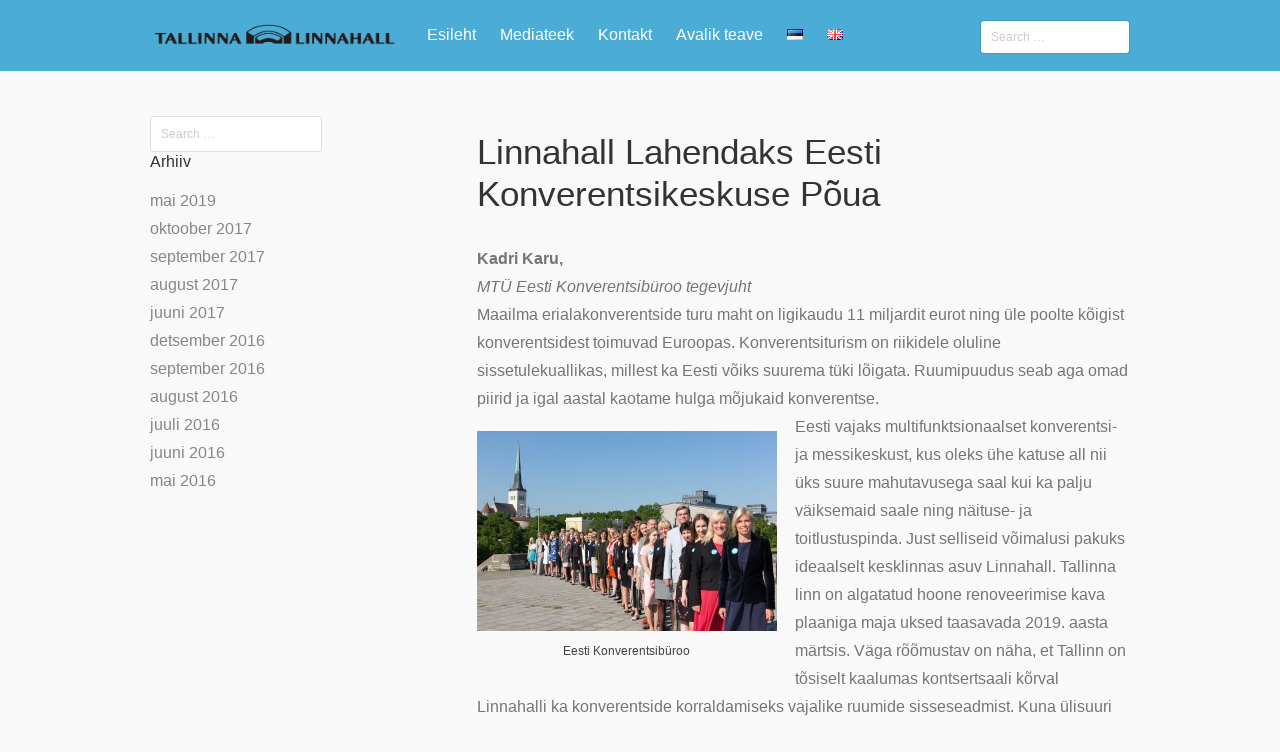

--- FILE ---
content_type: text/html; charset=UTF-8
request_url: https://linnahall.ee/uncategorized/linnahall-lahendaks-eesti-konverentsikeskuse-poua/
body_size: 8532
content:
<!DOCTYPE html>
<html lang="et">
<head>
<meta charset="UTF-8">
<meta name="viewport" content="width=device-width, initial-scale=1">
<link rel="profile" href="http://gmpg.org/xfn/11">
<link rel="pingback" href="https://linnahall.ee/xmlrpc.php">

<title>Linnahall lahendaks Eesti konverentsikeskuse põua &#8211; TALLINNA LINNAHALL</title>
<meta name='robots' content='max-image-preview:large' />
<link rel='dns-prefetch' href='//fonts.googleapis.com' />
<link rel='dns-prefetch' href='//s.w.org' />
<link rel="alternate" type="application/rss+xml" title="TALLINNA LINNAHALL &raquo; RSS" href="https://linnahall.ee/feed/" />
<link rel="alternate" type="application/rss+xml" title="TALLINNA LINNAHALL &raquo; Kommentaaride RSS" href="https://linnahall.ee/comments/feed/" />
<link rel='stylesheet' id='wp-block-library-css'  href='https://linnahall.ee/wp-includes/css/dist/block-library/style.min.css?ver=5.8.12' type='text/css' media='all' />
<link rel='stylesheet' id='contact-form-7-css'  href='https://linnahall.ee/wp-content/plugins/contact-form-7/includes/css/styles.css?ver=5.5.2' type='text/css' media='all' />
<link rel='stylesheet' id='responsive-lightbox-prettyphoto-css'  href='https://linnahall.ee/wp-content/plugins/responsive-lightbox/assets/prettyphoto/prettyPhoto.min.css?ver=2.3.3' type='text/css' media='all' />
<link rel='stylesheet' id='tesseract-style-css'  href='https://linnahall.ee/wp-content/themes/TESSERACT/style.css?ver=1.0.0' type='text/css' media='all' />
<link rel='stylesheet' id='tesseract-fonts-css'  href='//fonts.googleapis.com/css?family=Open%2BSans%3A400%2C300%2C300italic%2C400italic%2C600%2C600italic%2C700%2C700italic%2C800%2C800italic%26subset%3Dlatin%2Cgreek%2Cgreek-ext%2Cvietnamese%2Ccyrillic-ext%2Ccyrillic%2Clatin-ext&#038;ver=1.0.0' type='text/css' media='all' />
<link rel='stylesheet' id='tesseract-icons-css'  href='https://linnahall.ee/wp-content/themes/TESSERACT/css/typicons.css?ver=1.0.0' type='text/css' media='all' />
<link rel='stylesheet' id='fontawesome-css'  href='https://linnahall.ee/wp-content/themes/TESSERACT/css/font-awesome.min.css?ver=4.4.0' type='text/css' media='all' />
<link rel='stylesheet' id='tesseract-site-banner-css'  href='https://linnahall.ee/wp-content/themes/TESSERACT/css/site-banner.css?ver=1.0.0' type='text/css' media='all' />
<style id='tesseract-site-banner-inline-css' type='text/css'>
.site-header,
	.main-navigation ul ul a,
	#header-right-menu ul ul a,
	.site-header .cart-content-details { background-color: rgb(75, 172, 213); }
	.site-header .cart-content-details:after { border-bottom-color: rgb(75, 172, 213); }

	.home .site-header,
	.home .main-navigation ul ul a,
	.home #header-right ul ul a,
	.home .site-header .cart-content-details { background-color: rgba(75, 172, 213, 1); }
	.home .site-header .cart-content-details:after { border-bottom-color: rgba(75, 172, 213, 1); }

	.site-header,
	.site-header h1,
	.site-header h2,
	.site-header h3,
	.site-header h4,
	.site-header h5,
	.site-header h6 { color: #ffffff!important; }

	#masthead .search-field { color: #ffffff; }
	#masthead .search-field.watermark { color: #ccc; }

	.site-header a,
	.main-navigation ul ul a,
	#header-right-menu ul ul a,
	.menu-open,
	.dashicons.menu-open,
	.menu-close,
	.dashicons.menu-close { color: #ffffff; }

	.site-header a:hover,
	.main-navigation ul ul a:hover,
	#header-right-menu ul ul a:hover,
	.menu-open:hover,
	.dashicons.menu-open:hover,
	.menu-close:hover,
	.dashicons.menu-open:hover { color: #d1ecff; }

	/* Header logo height */

	#site-banner .site-logo img {
		height: 30px;
		}

	#masthead {
		padding-top: 15px;
		padding-bottom: 15px;
		}

	/* Header width props */

	#site-banner-left {
		width: 80%;
		}

	#site-banner-right {
		width: 20%;
		}
	
		.icon-shopping-cart, .woocart-header .cart-arrow, .woocart-header .cart-contents {
			color: #fff;
		}
	
</style>
<link rel='stylesheet' id='tesseract-footer-banner-css'  href='https://linnahall.ee/wp-content/themes/TESSERACT/css/footer-banner.css?ver=1.0.0' type='text/css' media='all' />
<style id='tesseract-footer-banner-inline-css' type='text/css'>
#colophon {
		background-color: #1e73be;
		color: #ffffff
	}

	#colophon .search-field { color: #ffffff; }
	#colophon .search-field.watermark { color: #ccc; }

	#colophon h1,
	#colophon h2,
	#colophon h3,
	#colophon h4,
	#colophon h5,
	#colophon h6 { color: #ffffff; }

	#colophon a { color: #ffffff; }

	#colophon a:hover { color: #d1ecff; }

	#horizontal-menu-before,
	#horizontal-menu-after { border-color: rgba(255, 255, 255, 0.25); }

	#footer-banner.footbar-active { border-color: rgba(255, 255, 255, 0.15); }

	#footer-banner .site-logo img { height: 40px; }

	#colophon {
		padding-top: 10px;
		padding-bottom: 10px;
		}

	#horizontal-menu-wrap {
		width: 60%;
		}

	#footer-banner-right	{
		width: 40%;
		}

	
</style>
<link rel='stylesheet' id='dashicons-css'  href='https://linnahall.ee/wp-includes/css/dashicons.min.css?ver=5.8.12' type='text/css' media='all' />
<link rel='stylesheet' id='tesseract-sidr-style-css'  href='https://linnahall.ee/wp-content/themes/TESSERACT/css/jquery.sidr.css?ver=1.0.0' type='text/css' media='all' />
<style id='tesseract-sidr-style-inline-css' type='text/css'>
.sidr {
		background-color: #336ca6;
		}

	.sidr .sidr-class-menu-item a,
	.sidr .sidr-class-menu-item span { color: #fff; }


	.sidr .sidr-class-menu-item ul li a,
	.sidr .sidr-class-menu-item ul li span {
		color: rgba(255, 15, , 0.8);
	}

	.sidr .sidr-class-menu-item a:hover,
	.sidr .sidr-class-menu-item span:hover,
	.sidr .sidr-class-menu-item:first-child a:hover,
	.sidr .sidr-class-menu-item:first-child span:hover { color: #fff; }

	.sidr .sidr-class-menu-item ul li a:hover,
	.sidr .sidr-class-menu-item ul li span:hover,
	.sidr .sidr-class-menu-item ul li:first-child a:hover,
	.sidr .sidr-class-menu-item ul li:first-child span:hover { color: rgba(255, 15, , 0.8); }

	.sidr ul li > a:hover,
	.sidr ul li > span:hover,
	.sidr > div > ul > li:first-child > a:hover,
	.sidr > div > ul > li:first-child > span:hover,
	.sidr ul li ul li:hover > a,
	.sidr ul li ul li:hover > span {
		background: rgba(0, 0, 0, 0.2);

		}

	/* Shadows and Separators */

	.sidr ul li > a,
	.sidr ul li > span,
	#sidr-id-header-button-container-inner > * {
		-webkit-box-shadow: inset 0 -1px rgba( 0 ,0 ,0 , 0.2);
		-moz-box-shadow: inset 0 -1px rgba( 0 ,0 ,0 , 0.2);
		box-shadow: inset 0 -1px rgba( 0 ,0 ,0 , 0.2);
	}

	.sidr > div > ul > li:last-of-type > a,
	.sidr > div > ul > li:last-of-type > span,
	#sidr-id-header-button-container-inner > *:last-of-type {
		box-shadow: none;
		}

	.sidr ul.sidr-class-hr-social li a,
	.sidr ul.sidr-class-hr-social li a:first-child {
		-webkit-box-shadow: 0 1px 0 0px rgba( 0 ,0 ,0, .25);
		-moz-box-shadow: 0 1px 0 0px rgba( 0 ,0 ,0, .25);
		box-shadow: 0 1px 0 0px rgba( 0 ,0 ,0, .25);
	}

	/* Header Right side content */

	.sidr-class-search-field,
	.sidr-class-search-form input[type='search'] {
		background: rgba(255, 255, 255, 0.15);
		color: ;
	}

	.sidr-class-hr-social {
		background: rgba(255, 255, 255, 0.15);
	}

	#sidr-id-header-button-container-inner,
	#sidr-id-header-button-container-inner > h1,
	#sidr-id-header-button-container-inner > h2,
	#sidr-id-header-button-container-inner > h3,
	#sidr-id-header-button-container-inner > h4,
	#sidr-id-header-button-container-inner > h5,
	#sidr-id-header-button-container-inner > h6 {
		background: rgba(0, 0, 0, 0.2);
		color: ;
	}

	#sidr-id-header-button-container-inner a,
	#sidr-id-header-button-container-inner button {
		color: ;
	}

	#sidr-id-header-button-container-inner a:hover,
	#sidr-id-header-button-container-inner button:hover {
		color: ;
	}

	/*
	.sidr ul li > a,
	.sidr ul li > span,
	#header-button-container *,
	#sidr-id-header-button-container-inner button {
		-webkit-box-shadow: inset 0 -1px rgba(255, 255, 255, 0.1);
		-moz-box-shadow: inset 0 -1px rgba(255, 255, 255, 0.1);
		box-shadow: inset 0 -1px rgba(255, 255, 255, 0.1);
	}
	*/
	
</style>
<script type='text/javascript' src='https://linnahall.ee/wp-includes/js/jquery/jquery.min.js?ver=3.6.0' id='jquery-core-js'></script>
<script type='text/javascript' src='https://linnahall.ee/wp-includes/js/jquery/jquery-migrate.min.js?ver=3.3.2' id='jquery-migrate-js'></script>
<script type='text/javascript' src='https://linnahall.ee/wp-content/plugins/responsive-lightbox/assets/prettyphoto/jquery.prettyPhoto.min.js?ver=2.3.3' id='responsive-lightbox-prettyphoto-js'></script>
<script type='text/javascript' src='https://linnahall.ee/wp-includes/js/underscore.min.js?ver=1.13.1' id='underscore-js'></script>
<script type='text/javascript' src='https://linnahall.ee/wp-content/plugins/responsive-lightbox/assets/infinitescroll/infinite-scroll.pkgd.min.js?ver=5.8.12' id='responsive-lightbox-infinite-scroll-js'></script>
<script type='text/javascript' id='responsive-lightbox-js-extra'>
/* <![CDATA[ */
var rlArgs = {"script":"prettyphoto","selector":"lightbox","customEvents":"","activeGalleries":"1","animationSpeed":"fast","slideshow":"0","slideshowDelay":"5000","slideshowAutoplay":"0","opacity":"0.75","showTitle":"1","allowResize":"1","allowExpand":"1","width":"1080","height":"720","separator":"\/","theme":"pp_default","horizontalPadding":"20","hideFlash":"0","wmode":"opaque","videoAutoplay":"0","modal":"0","deeplinking":"0","overlayGallery":"1","keyboardShortcuts":"1","social":"0","woocommerce_gallery":"0","ajaxurl":"https:\/\/linnahall.ee\/wp-admin\/admin-ajax.php","nonce":"6fe9383d73"};
/* ]]> */
</script>
<script type='text/javascript' src='https://linnahall.ee/wp-content/plugins/responsive-lightbox/js/front.js?ver=2.3.3' id='responsive-lightbox-js'></script>
<script type='text/javascript' src='https://linnahall.ee/wp-content/themes/TESSERACT/js/modernizr.custom.min.js?ver=1.0.0' id='tesseract-modernizr-js'></script>
<script type='text/javascript' id='tesseract_helpers-js-extra'>
/* <![CDATA[ */
var tesseract_vars = {"hpad":"15","fpad":""};
/* ]]> */
</script>
<script type='text/javascript' src='https://linnahall.ee/wp-content/themes/TESSERACT/js/helpers.js?ver=5.8.12' id='tesseract_helpers-js'></script>
<link rel="https://api.w.org/" href="https://linnahall.ee/wp-json/" /><link rel="alternate" type="application/json" href="https://linnahall.ee/wp-json/wp/v2/posts/354" /><link rel="EditURI" type="application/rsd+xml" title="RSD" href="https://linnahall.ee/xmlrpc.php?rsd" />
<link rel="wlwmanifest" type="application/wlwmanifest+xml" href="https://linnahall.ee/wp-includes/wlwmanifest.xml" /> 
<meta name="generator" content="WordPress 5.8.12" />
<link rel="canonical" href="https://linnahall.ee/uncategorized/linnahall-lahendaks-eesti-konverentsikeskuse-poua/" />
<link rel='shortlink' href='https://linnahall.ee/?p=354' />
<link rel="alternate" type="application/json+oembed" href="https://linnahall.ee/wp-json/oembed/1.0/embed?url=https%3A%2F%2Flinnahall.ee%2Funcategorized%2Flinnahall-lahendaks-eesti-konverentsikeskuse-poua%2F" />
<link rel="alternate" type="text/xml+oembed" href="https://linnahall.ee/wp-json/oembed/1.0/embed?url=https%3A%2F%2Flinnahall.ee%2Funcategorized%2Flinnahall-lahendaks-eesti-konverentsikeskuse-poua%2F&#038;format=xml" />
<script async defer data-domain='linnahall.ee' src='https://plausible.io/js/plausible.js'></script>	<link rel="preconnect" href="https://fonts.googleapis.com">
	<link rel="preconnect" href="https://fonts.gstatic.com">
	<link href='https://fonts.googleapis.com/css2?display=swap&family=Roboto:wght@300;400' rel='stylesheet'><noscript><style>#sidebar-footer aside {border: none!important;}</style></noscript>	<style id="egf-frontend-styles" type="text/css">
		.home-headline {color: #ffffff;font-family: 'Roboto', sans-serif;font-size: 72px;font-style: normal;font-weight: 400;line-height: 0.8;margin-top: 8px;margin-bottom: 22px;padding-top: 6px;} .home-sub {color: #565656;font-family: 'Roboto', sans-serif;font-size: 34px;font-style: normal;font-weight: 300;line-height: 1;margin-bottom: 55px;} p {} h1 {} h2 {} h3 {} h4 {} h5 {} h6 {} 	</style>
	
<!--[if gte IE 9]>
  <style type="text/css">
    .gradient {
       filter: none;
    }
  </style>
<![endif]-->

</head>


<body class="post-template-default single single-post postid-354 single-format-standard frontend">

<div id="page" class="hfeed site">

	<a class="skip-link screen-reader-text" href="#content">Skip to content</a>

	
    <header id="masthead" class="site-header search is-right no-woo pos-relative menusize-autowidth no-header-image" role="banner">

        <div id="site-banner" class="cf search logo">

            <div id="site-banner-main" class="is-right">

                <div id="mobile-menu-trigger-wrap" class="cf"><a class="search is-right no-woo menu-open dashicons dashicons-menu" href="#" id="mobile-menu-trigger"></a></div>

                <div id="site-banner-left">
					<div id="site-banner-left-inner">

						                            <div class="site-branding ">
                                                                    <h1 class="site-logo"><a href="https://www.linnahall.ee/" rel="home"><img src="https://linnahall.ee/wp-content/uploads/2016/05/linnahallilogo.png" alt="logo" /></a></h1>
                                                            </div><!-- .site-branding -->
                        
                        
                                <nav id="site-navigation" class="hideit main-navigation top-navigation autowidth" role="navigation">
                                    <ul id="menu-main" class="nav-menu"><li id="menu-item-64" class="menu-item menu-item-type-post_type menu-item-object-page menu-item-home menu-item-has-children menu-item-64"><a href="https://www.linnahall.ee/">Esileht</a>
<ul class="sub-menu">
	<li id="menu-item-63" class="menu-item menu-item-type-post_type menu-item-object-page menu-item-63"><a href="https://linnahall.ee/tegevus-ja-ajakava/">Tegevus- ja ajakava</a></li>
</ul>
</li>
<li id="menu-item-94" class="menu-item menu-item-type-post_type menu-item-object-page menu-item-has-children menu-item-94"><a href="https://linnahall.ee/mediateek/">Mediateek</a>
<ul class="sub-menu">
	<li id="menu-item-95" class="menu-item menu-item-type-post_type menu-item-object-page menu-item-95"><a href="https://linnahall.ee/artikklid/">Artiklid</a></li>
	<li id="menu-item-70" class="menu-item menu-item-type-post_type menu-item-object-page menu-item-70"><a href="https://linnahall.ee/ajalugu/">Ajalugu</a></li>
	<li id="menu-item-147" class="menu-item menu-item-type-post_type menu-item-object-page menu-item-147"><a href="https://linnahall.ee/galerii/">Galerii</a></li>
</ul>
</li>
<li id="menu-item-69" class="menu-item menu-item-type-post_type menu-item-object-page menu-item-69"><a href="https://linnahall.ee/kontakt-meeskond/">Kontakt</a></li>
<li id="menu-item-522" class="menu-item menu-item-type-post_type menu-item-object-page menu-item-522"><a href="https://linnahall.ee/avalik-teave/">Avalik teave</a></li>
<li id="menu-item-240-et" class="lang-item lang-item-5 lang-item-et current-lang lang-item-first menu-item menu-item-type-custom menu-item-object-custom menu-item-home menu-item-240-et"><a href="https://www.linnahall.ee/" hreflang="et" lang="et"><img src="[data-uri]" alt="Eesti" width="16" height="11" style="width: 16px; height: 11px;" /></a></li>
<li id="menu-item-240-en" class="lang-item lang-item-8 lang-item-en no-translation menu-item menu-item-type-custom menu-item-object-custom menu-item-240-en"><a href="https://www.linnahall.ee/en/226-2/" hreflang="en-GB" lang="en-GB"><img src="[data-uri]" alt="English" width="16" height="11" style="width: 16px; height: 11px;" /></a></li>
</ul>                                </nav><!-- #site-navigation -->

                      	
            		</div>
            	</div>

                
<div id="site-banner-right" class="banner-right search">

            

	
<div class="search-wrapper">
    <form role="search" method="get" class="search-form" action="https://www.linnahall.ee/">
        <label>
            <span class="screen-reader-text">Otsi:</span>            	
            <input type="search" class="search-field placeholdit" value="" name="s" title="Otsi:" />
        </label>
        <input type="submit" class="search-submit" value="Otsi" />
    </form>
</div>                    
			
   

	 

</div>
            </div>

        </div>

    </header><!-- #masthead -->


    <div id="content" class="cf site-content">
	
	<div id="primary" class="content-area">
		<main id="main" class="site-main" role="main">

		
			
<article id="post-354" class="post-354 post type-post status-publish format-standard hentry category-uncategorized tag-artikkel tag-toetus">

			<header class="entry-header">
			<h1 class="entry-title">Linnahall lahendaks Eesti konverentsikeskuse põua</h1>		</header><!-- .entry-header -->
	
	<div class="entry-content">
        <div class="entry-meta">
	        <span class="posted-on">Posted by <span class="author vcard"><a class="url fn n" href="https://linnahall.ee/author/admin/">admin</a></span> on <a href="https://linnahall.ee/uncategorized/linnahall-lahendaks-eesti-konverentsikeskuse-poua/" rel="bookmark"><time class="entry-date published" datetime="2016-06-03T06:18:36+00:00">juuni 3, 2016</time><time class="updated" datetime="2016-06-03T06:21:40+00:00">juuni 3, 2016</time></a></span>		</div><!-- .entry-meta -->
		<p><strong>Kadri Karu,</strong><br />
<em>MTÜ Eesti Konverentsibüroo tegevjuht</em></p>
<p>Maailma erialakonverentside turu maht on ligikaudu 11 miljardit eurot ning üle poolte kõigist konverentsidest toimuvad Euroopas. Konverentsiturism on riikidele oluline sissetulekuallikas, millest ka Eesti võiks suurema tüki lõigata. Ruumipuudus seab aga omad piirid ja igal aastal kaotame hulga mõjukaid konverentse.<span id="more-354"></span></p>
<figure id="attachment_358" aria-describedby="caption-attachment-358" style="width: 300px" class="wp-caption alignleft"><a href="https://linnahall.ee/wp-content/uploads/2016/06/TUUL6628.jpg" rel="attachment wp-att-358" data-rel="lightbox-gallery-tAXeTlMJ" data-rl_title="Eesti Konverentsibüroo" data-rl_caption="" title="Eesti Konverentsibüroo"><img loading="lazy" class="size-medium wp-image-358" src="https://linnahall.ee/wp-content/uploads/2016/06/TUUL6628-300x200.jpg" alt="Eesti Konverentsibüroo" width="300" height="200" srcset="https://linnahall.ee/wp-content/uploads/2016/06/TUUL6628-300x200.jpg 300w, https://linnahall.ee/wp-content/uploads/2016/06/TUUL6628-768x512.jpg 768w, https://linnahall.ee/wp-content/uploads/2016/06/TUUL6628-1024x683.jpg 1024w, https://linnahall.ee/wp-content/uploads/2016/06/TUUL6628-272x182.jpg 272w, https://linnahall.ee/wp-content/uploads/2016/06/TUUL6628.jpg 1500w" sizes="(max-width: 300px) 100vw, 300px" /></a><figcaption id="caption-attachment-358" class="wp-caption-text">Eesti Konverentsibüroo</figcaption></figure>
<p>Eesti vajaks multifunktsionaalset konverentsi- ja messikeskust, kus oleks ühe katuse all nii üks suure mahutavusega saal kui ka palju väiksemaid saale ning näituse- ja toitlustuspinda. Just selliseid võimalusi pakuks ideaalselt kesklinnas asuv Linnahall. Tallinna linn on algatatud hoone renoveerimise kava plaaniga maja uksed taasavada 2019. aasta märtsis. Väga rõõmustav on näha, et Tallinn on tõsiselt kaalumas kontsertsaali kõrval Linnahalli ka konverentside korraldamiseks vajalike ruumide sisseseadmist. Kuna ülisuuri konverentse aga Eestis kindlasti igapäevaselt ei toimu, pooldame multifunktsionaalse keskuse loomist, mis võimaldaks Linnahallis lisaks ka messide, etenduste, kontsertide, kultuuri- ja spordisündmuste läbiviimist.</p>
<p>Täna on Eesti konverentside korraldamine koondunud pigem hotellide konverentsikeskustesse, ülikoolidesse ning üksikutesse kontsertsaalidesse ja unikalsetesse paikadesse nagu näiteks Nordea Kontserdimaja või Kultuurikatel. Ent ruumide mahutavus ja paindlikkus saab sageli suuremate rahvusvaheliste konverentside siiatoomisel takistuseks. Linnahali hoone on tänasel päeval küll kehvas seisus, ent olemas olevate ruumide ja Jäähalli baasilt oleks ümberehitustega võimalik rajada suure saali kõrvale lisaruume, mida mujal suuremate konverentside jaoks napib.<br />
Olukorra muudab pinevaks asjaolu, et meie naaberriigid on sammu võrra ette jõudnud, mis ähvardab Eesti vaeslapse rolli jätta. Riias on plaanis konverentsikeskus avada 2021. aastal, sama plaan on ka Vilniusel, juba aastal 2018.</p>
<p>Ei hotelli- ega kontsertkoha pidajatele ole aga konverentsikorraldus põhiäri, mistõttu erainvesteeringutega suurt konverentsikeskust ei ehitata. Kuigi konverentsiturismist saadav majanduslik kasu on Eesti jaoks märkimisväärne, jääb konverentsiruumide omanikule sellest vaid kübeke. Oluliselt võidavad aga rahvusvaheliste konverentside toimumisest nii hotellid, toitlustajad, transpordifirmad ning kaubandus laiemalt. Erainvestoritele ei tasuks investeering suurde konverentsikeskusesse end suure tõenäosusega piisavalt ära, küll aga riigile või kohalikule omavalitsusele, kellele suurem arv konverentse tähendab nii maksutulu kui töökohti. Avaliku ressursi kaasamine konverentsikeskuse rajamisse on seetõttu möödapääsmatu.</p>
<p>Hinnanguliselt jääb ruumipuudusel igal aastal Eestisse tulemata hulk mõjukaid konverentse. Mis siis? Iga konverentsiturist jätab Eestisse lisaks majutusele, transpordile ja osalustasule tehtud kulutustele ligikaudu 300 eurot. Näiteks 2015. aastal jätsid konverentsituristid siia hinnanguliselt 40 miljoni euro ringis. Välismaine konverentsikülastaja toob Tallinnasse ligi kaks korda rohkem raha kui riikliku statistika kohaselt Eestis enim kulutav Norra puhkuseturist. Minnes konkreetsemaks, siis näiteks 1600 osavõtjaga Euroopa Unemeditsiini kongress tõi Tallinnasse ligi 2 miljonit eurot, samal ajal jäi meil ruumipuudusel aga saamata ligi 2,5 miljonit eurot, mille oleks siia täiendavalt võinud tuua 2000 delegaadiga Euroopa teadus-avastuskeskuste ühenduse konverents.</p>
<p>Need on riigi majanduse seisukohast vägagi märkimisväärsed summad. Otsese majandusliku kasu kõrval on vähemalt samavõrd oluline ka rahvusvaheline tähelepanu, mida Eesti erinevate valdkondade kompetentsikeskusena pälvib. Samuti on iga rahulolev konverentsikülastaja tulevikus potentsiaalne puhkuseturist. Eestil on aga kasvuruumi ning Linnahalli renoveerimisel oleks igati arukas pidada silmas ka konverentsikorraldajate vajadusi.</p>
<figure id="attachment_355" aria-describedby="caption-attachment-355" style="width: 300px" class="wp-caption alignright"><a href="https://linnahall.ee/wp-content/uploads/2016/06/A9R3057.jpg" rel="attachment wp-att-355" data-rel="lightbox-gallery-tAXeTlMJ" data-rl_title="Eesti Konverentsibüroo ja konverentsivaldkonna ettevõtete “Team Estonia” Linnahalli katusel 1. juunil 2016. Toetame Linnahalli renoveerimist multifunktsionaalseks kontserdi- ja konverentsikeskuseks!" data-rl_caption="" title="Eesti Konverentsibüroo ja konverentsivaldkonna ettevõtete “Team Estonia” Linnahalli katusel 1. juunil 2016. Toetame Linnahalli renoveerimist multifunktsionaalseks kontserdi- ja konverentsikeskuseks!"><img loading="lazy" class="size-medium wp-image-355" src="https://linnahall.ee/wp-content/uploads/2016/06/A9R3057-300x200.jpg" alt="Eesti Konverentsibüroo ja konverentsivaldkonna ettevõtete “Team Estonia” Linnahalli katusel 1. juunil 2016. Toetame Linnahalli renoveerimist multifunktsionaalseks kontserdi- ja konverentsikeskuseks! " width="300" height="200" srcset="https://linnahall.ee/wp-content/uploads/2016/06/A9R3057-300x200.jpg 300w, https://linnahall.ee/wp-content/uploads/2016/06/A9R3057-768x512.jpg 768w, https://linnahall.ee/wp-content/uploads/2016/06/A9R3057-1024x683.jpg 1024w, https://linnahall.ee/wp-content/uploads/2016/06/A9R3057-272x182.jpg 272w, https://linnahall.ee/wp-content/uploads/2016/06/A9R3057.jpg 1500w" sizes="(max-width: 300px) 100vw, 300px" /></a><figcaption id="caption-attachment-355" class="wp-caption-text">Eesti Konverentsibüroo ja konverentsivaldkonna ettevõtete “Team Estonia” Linnahalli katusel 1. juunil 2016. Toetame Linnahalli renoveerimist multifunktsionaalseks kontserdi- ja konverentsikeskuseks!</figcaption></figure>
<p>MTÜ Eesti Konverentsibüroo (EKB) on riigi, kohalike omavalitsuste ja ettevõtjate koostöös loodud konverentsiturismi katusorganisatsioon, mille tegevuse eesmärk on tõsta Eesti kui konverentsisihtkoha tuntust ja suurendada siin toimuvate rahvusvaheliste konverentside arvu. EKB missioon on anda neutraalset ja tasuta teavet ning leida sobivad partnerid neile, kes plaanivad Eestis konverentse korraldada. EKB tegevus on suurepärane näide era- ja avaliku sektori tõhusast koostööst. EKB tegevust rahastavad EAS Turismiarenduskeskus, Tallinna ja Tartu linn ning eraettevõtjatest liikmed.</p>
<p>Lisainfo: Kadri Karu,<br />
Eesti Konverentsibüroo tegevjuht<br />
GSM 51 58 240<br />
kadri.karu@ecb.ee<br />
www.ecb.ee</p>
			</div><!-- .entry-content -->

</article><!-- #post-## -->
			
		
		</main><!-- #main -->
	</div><!-- #primary -->

<div id="secondary" class="widget-area " role="complementary">
	<aside id="search-2" class="widget widget_search">
<div class="search-wrapper">
    <form role="search" method="get" class="search-form" action="https://www.linnahall.ee/">
        <label>
            <span class="screen-reader-text">Otsi:</span>            	
            <input type="search" class="search-field placeholdit" value="" name="s" title="Otsi:" />
        </label>
        <input type="submit" class="search-submit" value="Otsi" />
    </form>
</div></aside><aside id="archives-2" class="widget widget_archive"><h4 class="widget-title">Arhiiv</h4>
			<ul>
					<li><a href='https://linnahall.ee/2019/05/'>mai 2019</a></li>
	<li><a href='https://linnahall.ee/2017/10/'>oktoober 2017</a></li>
	<li><a href='https://linnahall.ee/2017/09/'>september 2017</a></li>
	<li><a href='https://linnahall.ee/2017/08/'>august 2017</a></li>
	<li><a href='https://linnahall.ee/2017/06/'>juuni 2017</a></li>
	<li><a href='https://linnahall.ee/2016/12/'>detsember 2016</a></li>
	<li><a href='https://linnahall.ee/2016/09/'>september 2016</a></li>
	<li><a href='https://linnahall.ee/2016/08/'>august 2016</a></li>
	<li><a href='https://linnahall.ee/2016/07/'>juuli 2016</a></li>
	<li><a href='https://linnahall.ee/2016/06/'>juuni 2016</a></li>
	<li><a href='https://linnahall.ee/2016/05/'>mai 2016</a></li>
			</ul>

			</aside></div><!-- #secondary -->

	</div><!-- #content -->

	<footer id="colophon" class="site-footer" role="contentinfo">

		
    	<div id="footer-banner" class="cf menu-only-menu mother-branding footer-autowidth">
            <div id="horizontal-menu-wrap" class="only-menu none-before">

                
                
					<section id="footer-horizontal-menu" class="cf none-before"><ul id="menu-main-1" class="nav-menu"><li class="menu-item menu-item-type-post_type menu-item-object-page menu-item-home menu-item-has-children menu-item-64"><a href="https://www.linnahall.ee/">Esileht</a></li>
<li class="menu-item menu-item-type-post_type menu-item-object-page menu-item-has-children menu-item-94"><a href="https://linnahall.ee/mediateek/">Mediateek</a></li>
<li class="menu-item menu-item-type-post_type menu-item-object-page menu-item-69"><a href="https://linnahall.ee/kontakt-meeskond/">Kontakt</a></li>
<li class="menu-item menu-item-type-post_type menu-item-object-page menu-item-522"><a href="https://linnahall.ee/avalik-teave/">Avalik teave</a></li>
<li class="lang-item lang-item-5 lang-item-et current-lang lang-item-first menu-item menu-item-type-custom menu-item-object-custom menu-item-home menu-item-240-et"><a href="https://www.linnahall.ee/" hreflang="et" lang="et"><img src="[data-uri]" alt="Eesti" width="16" height="11" style="width: 16px; height: 11px;" /></a></li>
<li class="lang-item lang-item-8 lang-item-en no-translation menu-item menu-item-type-custom menu-item-object-custom menu-item-240-en"><a href="https://www.linnahall.ee/en/226-2/" hreflang="en-GB" lang="en-GB"><img src="[data-uri]" alt="English" width="16" height="11" style="width: 16px; height: 11px;" /></a></li>
</ul></section>
              	
            </div><!-- EOF horizontal-menu-wrap -->

            <div id="footer-banner-right" class="designer"><div class="table"><div class="table-cell"><strong><a href="http://tesseracttheme.com">Theme by Tesseract</a></strong>&nbsp;&nbsp;<strong><a href="http://tesseracttheme.com"><img src="//tylers-storage.s3-us-west-1.amazonaws.com/wp-content/uploads/2015/09/07185505/Drawing1.png" alt="Drawing" width="16" height="16" /></a></strong></div></div></div>
      	</div><!-- EOF footer-banner -->

	</footer><!-- #colophon -->
</div><!-- #page -->

<script type='text/javascript' src='https://linnahall.ee/wp-includes/js/dist/vendor/regenerator-runtime.min.js?ver=0.13.7' id='regenerator-runtime-js'></script>
<script type='text/javascript' src='https://linnahall.ee/wp-includes/js/dist/vendor/wp-polyfill.min.js?ver=3.15.0' id='wp-polyfill-js'></script>
<script type='text/javascript' id='contact-form-7-js-extra'>
/* <![CDATA[ */
var wpcf7 = {"api":{"root":"https:\/\/linnahall.ee\/wp-json\/","namespace":"contact-form-7\/v1"}};
/* ]]> */
</script>
<script type='text/javascript' src='https://linnahall.ee/wp-content/plugins/contact-form-7/includes/js/index.js?ver=5.5.2' id='contact-form-7-js'></script>
<script type='text/javascript' src='https://linnahall.ee/wp-content/themes/TESSERACT/js/jquery.fittext.js?ver=1.0.0' id='tesseract-fittext-js'></script>
<script type='text/javascript' src='https://linnahall.ee/wp-content/themes/TESSERACT/js/jquery.sidr.min.js?ver=1.0.0' id='tesseract-sidr-js'></script>
<script type='text/javascript' src='https://linnahall.ee/wp-content/themes/TESSERACT/js/helpers-functions.js?ver=1.0.0' id='tesseract-helpers-functions-js'></script>
<script type='text/javascript' src='https://linnahall.ee/wp-content/themes/TESSERACT/js/helpers.js?ver=1.0.0' id='tesseract-helpers-js'></script>
<script type='text/javascript' src='https://linnahall.ee/wp-content/themes/TESSERACT/js/skip-link-focus-fix.js?ver=1.0.0' id='tesseract-skip-link-focus-fix-js'></script>
<script type='text/javascript' src='https://linnahall.ee/wp-includes/js/wp-embed.min.js?ver=5.8.12' id='wp-embed-js'></script>

</body>
</html>


--- FILE ---
content_type: text/css
request_url: https://linnahall.ee/wp-content/themes/TESSERACT/css/footer-banner.css?ver=1.0.0
body_size: 1032
content:
#colophon {
	padding: 10px 0;
	margin-top: 0px;
	border-top: none;
	}

#footer-banner {
	text-align: left;
	margin: 0 auto;
	position: relative;
	display: table;
	table-layout: fixed;
	width: 100%;
	overflow: hidden;
	}

#footer-banner p {
		line-height: 150%;
		display: block;
	}


#footer-banner .site-title {
	margin: 0;
	}	
	
#horizontal-menu-wrap {  
	width: 70%;	
	display: table-cell;
	vertical-align: middle;
	position: relative;
	z-index: 1;
	}		
	
#horizontal-menu-wrap > * {
	display: table-cell;
	vertical-align: middle;
	width: 1px;
	white-space: nowrap;
	}	
	
#footer-banner .search-form {
	margin-top: 1px;
	}		
	
#footer-banner .search-field {
	box-sizing: border-box;
	}	

#horizontal-menu-before {
	padding-right: 12px;
	margin-right: 4px;
	border: none;
	zoom: 1; *display: inline;
	}
	
#horizontal-menu-before.is-menu {
	border-right: rgba(255, 255, 255, 0.1) solid 1px;		
	}	
	
#horizontal-menu-wrap.logo #horizontal-menu-before {
	display: table-cell;
	width: 1px;
	white-space: nowrap;	
	}	
	
#footer-banner .site-logo,
#footer-banner .site-name {
	margin: 0;
	}

#footer-banner .site-logo a,
#footer-banner .site-name a {
	padding: 0;
	}
	
#footer-banner .site-logo a {
	height: auto;
	margin: 0;
	}	
	
#footer-banner .site-logo img {
	height: 40px;
	max-width: inherit;
	padding: 0;
	}
	
#footer-horizontal-menu	{
	width: auto;
	display: table-cell;
	width: 100%;
	border-right: none;
	line-height: 1;
	vertical-align: middle;
	white-space: normal;
	}	
	
#footer-horizontal-menu.is-before {
	padding-left: 12px;
	}	
	
#colophon > .menu ul,
#footer-horizontal-menu ul,
.hm-social {
	list-style-type: none;
	text-align: left;
	margin: 0 0 0 0;
	}
	
#colophon > .menu ul li,
#horizontal-menu-before > *,
#footer-horizontal-menu ul li  {
	display: inline-block;
	zoom: 1; *display: inline;
	vertical-align: middle;
	}	
	
#colophon > .menu ul li,
#footer-horizontal-menu ul li,
.hm-social li {
	padding: 7px 12px;	
	}
	
#footer-horizontal-menu ul li { padding: 0 12px 0 0; }	
	
#footer-horizontal-menu ul li:first-child { padding-left: 0 }
#footer-horizontal-menu ul li:last-child { padding-right: 0 }
	
#footer-horizontal-menu ul li a {
	line-height: 24px;
	display: block;
	}				

.hm-social li,	
.hm-social li a {
	display: block;
	height: 24px;
	}	
	
.hm-social {
	display: table;
	vertical-align: middle;
	}	
	
.hm-social > li {
	display: table-cell;
	padding: 8px 6px;
	box-sizing: content-box;	
	}	
	
.hm-social > li a img {
	width: 24px;
	height: 24px;
	max-width: inherit;
	}		
	
.hm-social li:first-child { padding-left: 0; }	
	
#horizontal-menu-before	.search-form {
	padding-right: 4px;
	}

#footer-banner-right {
	line-height: 40px;
	text-align: left;
	z-index: 1;	
	display: table-cell;
	position: relative;
	height: 100%;
	vertical-align: middle;
	}
	
#footer-banner-right.designer {
	text-align: right;
	font-size:16px;
	}	
	
#footer-banner-right.designer a {
	font-size:16px;
	}	
	
#footer-banner-right > .table {
	display: table;
	table-layout: fixed;	
	height: 100%;
	width: 100%;
	}	
	
#footer-banner-right > .table > .table-cell {
	display: table-cell;
	vertical-align: middle;
	}	
	
@media screen and (max-width: 960px) {	
		
	#horizontal-menu-wrap { padding-left: 20px; }
	#footer-banner-right { padding-right: 20px; }		

}

@media screen and (max-width: 768px) {

	#footer-banner {
		padding: 0 20px 5px;		
		}	

	#horizontal-menu-wrap { padding-left: 0; }
	#footer-banner-right { padding-right: 0; }	

	#footer-banner,
	#horizontal-menu-wrap,
	#footer-banner-right {
		float: none;
		width: 100%!important;
		display: block!important;		
	}
	
	#footer-banner-right {
		text-align: center;
	}

	#horizontal-menu-before,
	#horizontal-menu-wrap.logo #horizontal-menu-before,
	#footer-horizontal-menu,
	#footer-horizontal-menu.is-before {
		display: block;
		width: 100%;
		padding: 0;
		padding-left: 0;
	}
	
	#horizontal-menu-before {
		margin-right: 0;
		padding-right: 0;
		border: none!important;
		text-align: center;
		}
	
	#footer-banner .site-branding {
		display: block;
		}
	
	#footer-banner .site-title {
		text-align: center;
		padding: 0;
		margin: 0;
		}
	
	#footer-banner .site-logo a,
	#footer-banner .site-logo img {
		height: auto;
		padding: 0;
		}
		
	#footer-banner .site-logo h1 {
		text-align: center;
		}	
		
	#footer-banner .site-logo img {
		max-width: 100%;
		margin: auto;
		}	
		
	#footer-horizontal-menu > div { 
		display: table; 
		table-layout: fixed;
		width: 100%;
		margin-top: 40px;
		}	
		
	#horizontal-menu-wrap.nothing #footer-horizontal-menu > div { margin-top: 0; }	
		
	#horizontal-menu-before ul,
	#footer-horizontal-menu ul {
		width: 100%;
		text-align: center;
		}		
	
	#horizontal-menu-before ul li,
	#footer-horizontal-menu ul li {
		display: inline-block;
		zoom: 1; *display: inline;
		float: none;	
		}
		
	#footer-horizontal-menu ul li { padding: 0 12px; }		
	
	#horizontal-menu-before .search-form {
		display: block;
		width: 240px;
		margin: auto;		 
	}
		
	#horizontal-menu-before .search-field {
		width: 100%;		 
	}		
	
	#footer-banner-right {
		float: none;
		display: block;
		text-align: center;
		width: 100%;
		padding: 15px 20px 0;
		margin-top: 15px;
		border-top: rgba(255, 255, 255, 0.1) solid 1px;	
		line-height: 24px;	
		position: relative;
		right: 0;		
	}
		
	#footer-banner-right > .table > .table-cell {
		text-align: center;
		}		
	
}
